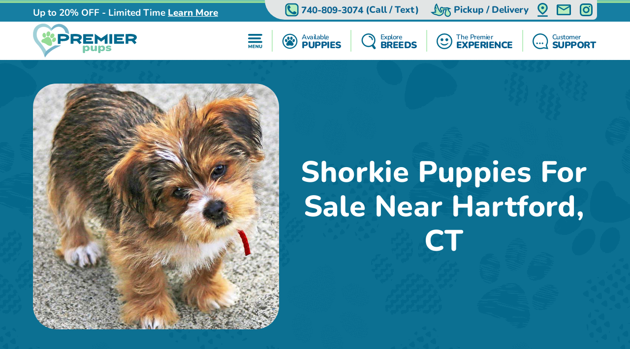

--- FILE ---
content_type: image/svg+xml
request_url: https://premierpups.com/Content/images/logo.svg
body_size: 12052
content:
<svg width="223" height="73" viewBox="0 0 223 73" fill="none" xmlns="http://www.w3.org/2000/svg">
<g clip-path="url(#clip0)">
<path d="M161.304 58.8789C160.415 58.8996 159.525 58.8361 158.648 58.6894C157.912 58.544 157.195 58.3126 156.513 57.9999C156.151 57.8175 155.867 57.5109 155.713 57.1361C155.559 56.7614 155.545 56.3436 155.674 55.9594C155.756 55.7063 155.911 55.483 156.12 55.3175C156.328 55.152 156.581 55.0516 156.846 55.0288C157.179 54.9965 157.515 55.0334 157.833 55.1371C158.524 55.3444 159.222 55.5297 159.918 55.7183C160.763 55.893 161.63 55.9361 162.488 55.8461C162.711 55.8296 162.926 55.7508 163.107 55.6185C163.174 55.5802 163.23 55.5248 163.269 55.4579C163.308 55.3911 163.328 55.3151 163.328 55.2378C163.328 55.1605 163.308 55.0845 163.269 55.0176C163.23 54.9508 163.174 54.8954 163.107 54.8571C162.969 54.7649 162.816 54.6979 162.655 54.6591C162.169 54.5441 161.68 54.4426 161.191 54.3487C160.229 54.2071 159.28 53.9915 158.352 53.704C157.851 53.5352 157.379 53.2895 156.954 52.9756C156.675 52.7671 156.445 52.501 156.278 52.1955C156.111 51.89 156.012 51.5521 155.988 51.205C155.91 50.6376 155.992 50.0598 156.225 49.5366C156.458 49.0135 156.832 48.5658 157.306 48.244C158.256 47.554 159.377 47.1376 160.547 47.0402C161.959 46.8643 163.391 46.9707 164.762 47.3532C165.298 47.4999 165.814 47.7116 166.3 47.9835C166.621 48.1587 166.866 48.4465 166.987 48.7914C167.109 49.1364 167.099 49.5142 166.959 49.8522C166.847 50.1856 166.618 50.4672 166.314 50.645C166.011 50.8228 165.653 50.885 165.307 50.82C164.868 50.7513 164.439 50.6289 164.029 50.4554C163.39 50.1816 162.712 50.0103 162.02 49.9478C161.632 49.9346 161.245 49.9629 160.863 50.0324C160.727 50.0618 160.6 50.122 160.491 50.2084C160.426 50.2499 160.373 50.3069 160.335 50.3743C160.298 50.4417 160.278 50.5172 160.278 50.5942C160.277 50.6712 160.295 50.7472 160.331 50.8152C160.367 50.8833 160.419 50.9414 160.483 50.9842C160.731 51.1686 161.017 51.2936 161.32 51.3496C162.191 51.5188 163.063 51.688 163.937 51.8488C164.566 51.9633 165.179 52.1513 165.764 52.4088C166.454 52.6555 167.02 53.161 167.344 53.8182C167.592 54.3784 167.673 54.9984 167.577 55.6036C167.481 56.2088 167.212 56.7734 166.803 57.2292C166.013 57.9792 165.024 58.4869 163.954 58.6919C163.081 58.8544 162.192 58.9171 161.304 58.8789Z" fill="#77C9AB"/>
<path d="M154.002 51.3099C153.797 50.3089 153.31 49.3872 152.6 48.653C151.889 47.9188 150.983 47.4024 149.99 47.1646C149.231 46.9862 148.447 46.935 147.672 47.0131C146.549 47.0538 145.479 47.4998 144.66 48.2686C144.567 48.3583 144.491 48.5004 144.287 48.4488C144.173 48.1399 143.99 47.8615 143.751 47.6355C143.512 47.4094 143.224 47.2419 142.909 47.146C142.296 46.9499 141.639 46.9423 141.021 47.124C140.636 47.204 140.287 47.4094 140.031 47.7081C139.774 48.0068 139.623 48.382 139.602 48.7753C139.579 49.052 139.549 49.3286 139.549 49.6044C139.546 53.2703 139.546 56.9363 139.549 60.6022C139.548 60.8514 139.563 61.1004 139.596 61.3475C139.638 61.6811 139.773 61.9962 139.986 62.2565C140.198 62.5169 140.48 62.712 140.799 62.8195C141.425 63.0667 142.111 63.1158 142.766 62.96C143.003 62.9403 143.235 62.8725 143.445 62.7606C143.656 62.6488 143.841 62.4952 143.991 62.3093C144.14 62.1234 144.25 61.909 144.314 61.6792C144.378 61.4494 144.394 61.2091 144.362 60.9728C144.35 60.8349 144.362 60.6953 144.362 60.5565V57.4154C144.696 57.6759 145.043 57.9185 145.403 58.1421C146.255 58.621 147.209 58.89 148.186 58.927C149.163 58.9639 150.134 58.7676 151.02 58.3544C151.805 58.022 152.493 57.4969 153.021 56.8277C153.549 56.1586 153.9 55.367 154.04 54.5263C154.28 53.4661 154.267 52.3642 154.002 51.3099ZM149.362 53.8817C149.264 54.4641 148.947 54.9874 148.478 55.3452C148.008 55.7031 147.419 55.8689 146.832 55.8089C146.472 55.7956 146.117 55.7198 145.783 55.5847C145.376 55.4341 145.024 55.1668 144.769 54.8164C144.514 54.466 144.368 54.0482 144.349 53.6152C144.332 53.3666 144.33 53.1171 144.344 52.8682H144.316C144.325 52.6745 144.321 52.4791 144.346 52.2879C144.422 51.6849 144.712 51.1292 145.162 50.7213C145.612 50.3134 146.194 50.0804 146.802 50.0644C147.409 50.0485 148.002 50.2506 148.473 50.6343C148.945 51.018 149.263 51.5578 149.37 52.1559C149.484 52.7258 149.482 53.3129 149.362 53.8817Z" fill="#77C9AB"/>
<path d="M132.04 57.434C131.843 57.4907 131.742 57.6717 131.596 57.7952C130.835 58.4607 129.867 58.8406 128.857 58.8696C128.052 58.9258 127.243 58.8674 126.454 58.6962C125.768 58.5567 125.136 58.2264 124.629 57.7432C124.123 57.2601 123.764 56.6438 123.592 55.9654C123.423 55.4073 123.331 54.8286 123.32 54.2455C123.32 52.5231 123.335 50.8006 123.309 49.0782C123.278 48.6149 123.42 48.1566 123.707 47.7919C123.995 47.4272 124.407 47.182 124.865 47.1037C125.488 46.9433 126.144 46.9606 126.757 47.1536C127.167 47.2546 127.528 47.4954 127.779 47.8344C128.03 48.1734 128.155 48.5894 128.132 49.0105C128.144 50.5384 128.132 52.0662 128.136 53.5941C128.129 53.8717 128.136 54.1496 128.157 54.4265C128.169 54.7653 128.311 55.0865 128.554 55.3229C128.797 55.5594 129.122 55.6929 129.461 55.6955C130.044 55.7949 130.642 55.6592 131.125 55.3182C131.385 55.13 131.598 54.8841 131.747 54.5997C131.896 54.3154 131.977 54.0004 131.984 53.6795C131.994 53.1525 131.989 52.6246 131.99 52.0967C131.99 51.0967 132.017 50.0951 131.982 49.0968C131.942 48.6187 132.088 48.1436 132.389 47.7701C132.69 47.3965 133.123 47.153 133.599 47.0901C134.279 46.9169 134.997 46.9707 135.644 47.2433C135.983 47.377 136.274 47.6085 136.481 47.9085C136.688 48.2085 136.801 48.5633 136.805 48.9276C136.812 49.0664 136.805 49.2051 136.805 49.3438V56.5102C136.805 56.566 136.805 56.6219 136.805 56.6794C136.848 57.1705 136.703 57.6597 136.4 58.0486C136.097 58.4375 135.658 58.6973 135.171 58.7757C134.685 58.9016 134.175 58.9126 133.683 58.8079C133.365 58.7607 133.063 58.6337 132.806 58.4386C132.55 58.2435 132.347 57.9867 132.216 57.692C132.182 57.5931 132.167 57.4746 132.04 57.434Z" fill="#77C9AB"/>
<path d="M120.912 50.8328C120.626 49.8375 120.042 48.9536 119.238 48.2999C118.368 47.5997 117.322 47.1503 116.215 47.0002C115.108 46.8501 113.981 47.0049 112.955 47.448C112.351 47.7026 111.806 48.0806 111.357 48.5579C111.256 48.1922 111.054 47.8619 110.776 47.6044C110.497 47.3469 110.152 47.1723 109.779 47.1003C109.21 46.9594 108.615 46.9705 108.052 47.1325C107.624 47.2196 107.243 47.46 106.98 47.8083C106.718 48.1567 106.591 48.589 106.625 49.0241C106.618 53.0197 106.633 57.0161 106.612 61.0117C106.602 61.4161 106.724 61.8128 106.958 62.1423C107.193 62.4719 107.528 62.7166 107.913 62.8399C108.412 63.0195 108.946 63.0795 109.473 63.015C109.745 63.0214 110.016 62.9701 110.267 62.8646C110.518 62.7591 110.744 62.6017 110.93 62.4027C111.116 62.2037 111.258 61.9677 111.347 61.7101C111.436 61.4524 111.469 61.179 111.444 60.9077C111.419 60.521 111.44 60.131 111.444 59.7427C111.444 59.1049 111.444 58.4661 111.45 57.8283C111.45 57.6066 111.595 57.533 111.767 57.6777C112.435 58.2264 113.228 58.6019 114.075 58.7707C114.757 58.9064 115.457 58.9349 116.148 58.8553C117.183 58.8126 118.182 58.4605 119.015 57.8445C119.849 57.2285 120.478 56.3768 120.823 55.3994C121.379 53.9333 121.411 52.3197 120.912 50.8328ZM116.259 54.3919C116.15 54.6935 115.97 54.9646 115.735 55.1825C115.499 55.4005 115.215 55.559 114.906 55.6448C114.351 55.829 113.756 55.8528 113.189 55.7133C112.754 55.6166 112.357 55.3946 112.047 55.0748C111.737 54.755 111.528 54.3514 111.445 53.9139C111.28 53.2389 111.291 52.533 111.475 51.8632C111.617 51.2916 111.966 50.7925 112.453 50.4618C112.941 50.1311 113.533 49.9921 114.117 50.0714C114.421 50.0976 114.719 50.1683 115.002 50.2812C115.414 50.4535 115.768 50.7388 116.025 51.1041C116.281 51.4693 116.429 51.8997 116.451 52.3454C116.472 52.5659 116.474 52.7878 116.457 53.0087C116.506 53.4803 116.437 53.9568 116.256 54.3953L116.259 54.3919Z" fill="#77C9AB"/>
<path d="M184.011 42.9346H174.335C174.113 42.9346 173.891 42.9346 173.668 42.9228C173.633 42.9248 173.598 42.9198 173.565 42.9081C173.533 42.8963 173.502 42.878 173.477 42.8543C173.451 42.8306 173.43 42.802 173.416 42.7702C173.402 42.7383 173.394 42.7039 173.393 42.669C173.379 42.4998 173.381 42.3348 173.381 42.1673C173.381 35.8799 173.381 29.5914 173.381 23.3018C173.381 23.1622 173.381 23.0226 173.386 22.883C173.4 22.5929 173.456 22.5286 173.719 22.5142C173.913 22.504 174.108 22.5091 174.303 22.5091H193.738C194.778 22.5091 194.695 22.411 194.696 23.4397C194.696 24.557 194.696 25.6745 194.696 26.7923C194.696 26.9886 194.696 27.184 194.691 27.3795C194.696 27.4211 194.692 27.4634 194.68 27.5033C194.667 27.5433 194.646 27.58 194.617 27.6108C194.589 27.6416 194.554 27.6658 194.515 27.6817C194.476 27.6976 194.434 27.7047 194.392 27.7026C194.139 27.7102 193.891 27.7094 193.642 27.7094C189.249 27.7094 184.855 27.7094 180.461 27.7094C179.206 27.7094 179.392 27.5402 179.376 28.8346C179.371 29.2262 179.37 29.6171 179.376 30.0088C179.385 30.3345 179.434 30.3751 179.784 30.3869C180.006 30.3946 180.229 30.3869 180.451 30.3869H190.545C190.799 30.3869 191.045 30.3869 191.295 30.3979C191.33 30.3968 191.364 30.4027 191.396 30.4153C191.428 30.4279 191.458 30.4469 191.482 30.4713C191.507 30.4956 191.526 30.5246 191.539 30.5567C191.552 30.5888 191.558 30.6231 191.557 30.6577C191.566 30.8269 191.568 30.996 191.568 31.1602C191.568 32.3056 191.573 33.4519 191.568 34.5974C191.568 34.9781 191.512 35.0204 191.131 35.039C190.909 35.0466 190.686 35.039 190.464 35.039H180.121C179.359 35.039 179.373 35.0246 179.374 35.7573C179.374 36.2598 179.369 36.7631 179.374 37.2656C179.382 37.6886 179.419 37.7191 179.873 37.7301C180.094 37.736 180.318 37.7301 180.539 37.7301C184.933 37.7301 189.327 37.7301 193.72 37.7301C194.71 37.7301 194.63 37.6455 194.633 38.6184C194.633 39.7638 194.633 40.9093 194.633 42.0548C194.633 42.251 194.633 42.4473 194.618 42.641C194.618 42.7116 194.589 42.7791 194.539 42.8287C194.489 42.8783 194.421 42.9061 194.351 42.9058C194.101 42.916 193.851 42.9194 193.601 42.9194L184.011 42.9346Z" fill="#026A8E"/>
<path d="M118.056 42.9346H108.548C108.378 42.9346 108.209 42.9346 108.047 42.9346C107.412 42.9236 107.399 42.9186 107.398 42.2739C107.395 39.0327 107.395 35.792 107.398 32.5518C107.398 29.4499 107.398 26.3479 107.398 23.246C107.398 22.4846 107.409 22.5117 108.132 22.5117H127.98C128.12 22.5117 128.258 22.5117 128.397 22.5227C128.431 22.5227 128.465 22.5295 128.496 22.5429C128.528 22.5562 128.556 22.5757 128.58 22.6003C128.604 22.6248 128.622 22.6539 128.634 22.6858C128.646 22.7177 128.652 22.7517 128.651 22.7858C128.658 22.8704 128.66 22.955 128.66 23.0396C128.66 24.436 128.66 25.8327 128.66 27.2297C128.66 27.3146 128.655 27.3994 128.643 27.4835C128.643 27.5395 128.621 27.5931 128.582 27.6333C128.543 27.6735 128.49 27.6971 128.434 27.6993C128.185 27.7111 127.934 27.717 127.685 27.717C123.237 27.717 118.788 27.717 114.34 27.717C113.246 27.717 113.344 27.6071 113.342 28.6882C113.342 29.1637 113.346 29.6386 113.354 30.1129C113.351 30.1478 113.356 30.1829 113.367 30.216C113.379 30.2491 113.397 30.2794 113.421 30.305C113.445 30.3307 113.474 30.3512 113.506 30.3651C113.538 30.3791 113.573 30.3862 113.608 30.3861C113.856 30.4005 114.108 30.398 114.357 30.398H124.783C125.568 30.398 125.555 30.3658 125.553 31.1839C125.553 32.2177 125.553 33.2515 125.553 34.2853C125.559 34.4527 125.553 34.6203 125.536 34.7869C125.531 34.8573 125.499 34.923 125.447 34.9704C125.394 35.0177 125.326 35.0429 125.255 35.0407C125.006 35.0475 124.755 35.0526 124.505 35.0534H114.249C113.278 35.0534 113.344 35.0052 113.345 35.9595C113.345 36.4349 113.34 36.9095 113.353 37.3841C113.36 37.6464 113.448 37.7225 113.712 37.7394C113.933 37.7504 114.156 37.7462 114.378 37.7462C118.826 37.7462 123.275 37.7462 127.723 37.7462C128.757 37.7462 128.647 37.6616 128.653 38.6996C128.658 39.7893 128.653 40.8789 128.653 41.9685C128.653 42.1377 128.658 42.3069 128.653 42.4719C128.64 42.8771 128.604 42.9186 128.235 42.9321C128.012 42.9406 127.79 42.9321 127.567 42.9321L118.056 42.9346Z" fill="#026A8E"/>
<path d="M159.527 32.3082C159.527 35.6053 159.527 38.9024 159.527 42.1995C159.527 42.9372 159.522 42.9422 158.805 42.9439C157.303 42.9473 155.802 42.9473 154.3 42.9439C154.131 42.9439 153.967 42.9439 153.801 42.9279C153.766 42.927 153.731 42.9191 153.699 42.9046C153.667 42.89 153.639 42.8692 153.615 42.8432C153.591 42.8173 153.573 42.7869 153.561 42.7537C153.55 42.7206 153.545 42.6854 153.547 42.6504C153.537 42.4279 153.54 42.2037 153.54 41.9804C153.54 39.2698 153.54 36.5593 153.54 33.8487C153.54 33.5949 153.533 33.3462 153.523 33.0958C153.52 33.0691 153.511 33.0435 153.495 33.022C153.479 33.0005 153.457 32.9838 153.432 32.9739C153.407 32.964 153.38 32.9612 153.353 32.9658C153.327 32.9705 153.302 32.9824 153.282 33.0002C153.101 33.128 152.923 33.2625 152.746 33.397C150.71 34.9528 148.68 36.517 146.636 38.0617C145.65 38.8079 145.978 38.8231 144.99 38.0702C142.95 36.5221 140.917 34.9595 138.882 33.4038C138.705 33.2684 138.528 33.133 138.345 33.0061C138.194 32.9012 138.061 32.9579 138.054 33.128C138.045 33.3505 138.045 33.5746 138.045 33.798C138.045 36.5085 138.045 39.2188 138.045 41.9288C138.045 43.07 138.15 42.9389 137.001 42.9439C135.639 42.949 134.276 42.9439 132.914 42.9439C132.72 42.9439 132.524 42.9439 132.332 42.9236C132.276 42.9177 132.224 42.8922 132.185 42.8517C132.146 42.8111 132.123 42.7581 132.119 42.702C132.102 42.5356 132.095 42.3684 132.098 42.2012C132.098 35.6346 132.098 29.0681 132.098 22.5015C132.098 22.3323 132.113 22.1682 132.126 22.0015C132.127 21.9808 132.133 21.9605 132.143 21.9425C132.154 21.9246 132.169 21.9096 132.186 21.8989C132.204 21.8882 132.224 21.8822 132.245 21.8814C132.266 21.8805 132.287 21.8849 132.305 21.8941C132.499 22.0039 132.686 22.125 132.865 22.257C136.812 25.0657 140.759 27.8755 144.704 30.6864C144.999 30.8962 145.296 31.1001 145.591 31.3125C145.655 31.3656 145.737 31.3937 145.821 31.3915C145.905 31.3893 145.985 31.3571 146.047 31.3006C146.408 31.0401 146.773 30.7863 147.136 30.5274C150.992 27.7819 154.849 25.0372 158.705 22.2934C158.924 22.1377 159.165 21.8036 159.395 21.9153C159.7 22.0633 159.519 22.466 159.52 22.7511C159.533 25.9371 159.527 29.1222 159.527 32.3082Z" fill="#026A8E"/>
<path d="M169.435 32.6618V41.8746C169.435 42.0971 169.44 42.3212 169.429 42.5437C169.415 42.8458 169.337 42.9278 169.015 42.9287C167.293 42.9349 165.57 42.9349 163.848 42.9287C163.587 42.9287 163.51 42.8373 163.493 42.575C163.482 42.3805 163.487 42.1842 163.487 41.9888C163.487 35.8193 163.487 29.6495 163.487 23.4794C163.487 23.284 163.487 23.0877 163.491 22.8932C163.505 22.5802 163.563 22.5184 163.902 22.5175C165.594 22.5136 167.289 22.5136 168.986 22.5175C169.371 22.5175 169.417 22.5734 169.431 22.9465C169.44 23.1698 169.431 23.3931 169.431 23.6165L169.435 32.6618Z" fill="#026A8E"/>
<path d="M221.01 39.8815C219.905 38.7005 218.801 37.5195 217.698 36.3385C217.524 36.2023 217.386 36.0265 217.294 35.8258C217.307 35.7945 217.31 35.7564 217.329 35.7412C217.544 35.616 217.758 35.4925 217.977 35.3749C219.15 34.7829 220.17 33.9248 220.953 32.8691C221.797 31.7036 222.177 30.2661 222.021 28.8357C221.865 27.4053 221.183 26.084 220.107 25.1283C219.435 24.5409 218.679 24.0578 217.864 23.6952C216.255 23.0003 214.55 22.5506 212.807 22.3611C210.902 22.1316 208.983 22.0372 207.065 22.0785C205.982 22.0912 204.897 22.1267 203.814 22.1707C202.291 22.2333 200.76 22.3095 199.234 22.3881C198.875 22.4068 198.518 22.4634 198.186 22.4998C198.082 22.7159 198.046 22.9582 198.082 23.1952C198.082 29.5367 198.082 35.8785 198.082 42.2206C198.082 42.3602 198.082 42.4998 198.088 42.6436C198.087 42.6854 198.094 42.7271 198.11 42.7658C198.126 42.8045 198.151 42.8392 198.181 42.8675C198.212 42.8959 198.249 42.9172 198.289 42.9299C198.329 42.9427 198.371 42.9466 198.412 42.9414C198.497 42.9414 198.582 42.9414 198.666 42.9414C200.251 42.9414 201.835 42.9414 203.42 42.9414C203.531 42.9439 203.642 42.938 203.752 42.9236C203.808 42.918 203.86 42.8937 203.901 42.8547C203.941 42.8157 203.967 42.7643 203.974 42.7087C203.994 42.5148 204.003 42.3199 204 42.125C204 40.7844 204 39.4432 204 38.1015C204 37.8782 204 37.6548 204.011 37.4315C204.02 37.2445 204.103 37.1151 204.313 37.1185C204.452 37.1185 204.592 37.1185 204.73 37.1269C206.754 37.2817 208.786 37.2927 210.811 37.1599C210.908 37.1473 211.006 37.1604 211.096 37.1978C211.186 37.2352 211.265 37.2957 211.324 37.3731C211.448 37.5237 211.584 37.665 211.712 37.8113C213.276 39.5924 214.839 41.3729 216.402 43.1529C216.586 43.3618 216.77 43.5759 216.965 43.7704C217.002 43.8128 217.054 43.84 217.11 43.8467C217.166 43.8534 217.222 43.8392 217.269 43.8068C217.362 43.7468 217.451 43.6808 217.539 43.6114L221.149 40.7697C221.217 40.7204 221.281 40.667 221.342 40.6098C221.37 40.5888 221.392 40.5617 221.408 40.5307C221.424 40.4996 221.433 40.4655 221.434 40.4306C221.435 40.3958 221.428 40.3612 221.414 40.3294C221.399 40.2976 221.378 40.2694 221.351 40.2469C221.235 40.1285 221.124 40.0033 221.01 39.8815ZM215.257 30.9461C214.906 31.2205 214.509 31.4302 214.084 31.5654C213.349 31.8172 212.586 31.983 211.812 32.0595C210.848 32.1841 209.878 32.2471 208.906 32.2481C207.547 32.2253 206.187 32.2067 204.828 32.1813C204.634 32.1726 204.44 32.1534 204.248 32.1238C204.178 32.1179 204.114 32.0848 204.068 32.0316C204.022 31.9784 204 31.9094 204.004 31.8395C203.995 31.5612 203.994 31.282 203.994 31.0028C203.994 29.9986 203.989 28.9953 203.994 27.9911C203.994 27.5072 204.045 27.4488 204.506 27.4328C205.56 27.3955 206.614 27.3769 207.668 27.3482C209.056 27.3244 210.444 27.3888 211.824 27.5411C212.623 27.6312 213.411 27.8053 214.174 28.0605C214.571 28.1906 214.942 28.3912 215.268 28.6527C215.452 28.7818 215.603 28.9538 215.707 29.1538C215.811 29.3537 215.865 29.5759 215.864 29.8012C215.863 30.0265 215.808 30.2483 215.703 30.4477C215.598 30.647 215.446 30.8181 215.261 30.9461H215.257Z" fill="#026A8E"/>
<path d="M102.746 39.1336C101.774 38.0958 100.804 37.0575 99.8338 36.0187C99.6781 35.8495 99.7035 35.7403 99.9074 35.6304C100.25 35.4459 100.604 35.281 100.937 35.0822C101.859 34.555 102.664 33.844 103.301 32.9934C103.787 32.3516 104.136 31.6162 104.324 30.8333C104.513 30.0505 104.538 29.237 104.398 28.444C104.258 27.651 103.955 26.8956 103.509 26.225C103.063 25.5544 102.484 24.9832 101.807 24.5471C100.955 23.9659 100.024 23.5125 99.0411 23.2011C97.266 22.6331 95.4253 22.295 93.5642 22.1953C91.8164 22.0819 90.0669 22.0624 88.314 22.1107C86.1748 22.1716 84.0367 22.2612 81.8997 22.3797C81.486 22.4025 81.0732 22.4592 80.6925 22.4964C80.5797 22.7102 80.5404 22.9552 80.5808 23.1935C80.5808 29.535 80.5808 35.8765 80.5808 42.2181C80.58 42.385 80.5876 42.5519 80.6037 42.718C80.6077 42.774 80.6327 42.8264 80.6736 42.8648C80.7145 42.9032 80.7683 42.9248 80.8245 42.9253C80.9353 42.9354 81.0461 42.9414 81.1569 42.9414C82.7412 42.9414 84.3257 42.9414 85.9105 42.9414C85.9951 42.9414 86.0797 42.9414 86.1643 42.9338C86.206 42.935 86.2475 42.9272 86.286 42.9111C86.3245 42.8949 86.359 42.8707 86.3874 42.8401C86.4158 42.8095 86.4373 42.7732 86.4504 42.7336C86.4636 42.694 86.4682 42.6521 86.4638 42.6106C86.4697 42.4414 86.4698 42.2722 86.4698 42.1081C86.4698 40.7111 86.4698 39.3143 86.4698 37.9179C86.4698 37.0592 86.4384 37.0863 87.2937 37.1303C89.2899 37.2814 91.2943 37.2905 93.2918 37.1574C93.3886 37.1479 93.4863 37.1636 93.5752 37.203C93.6642 37.2425 93.7414 37.3042 93.7994 37.3824C93.9982 37.615 94.2046 37.8426 94.4068 38.0727C96.0046 39.8967 97.6027 41.7206 99.201 43.5446C99.5394 43.9346 99.5605 43.9396 99.937 43.6452C101.186 42.6656 102.431 41.682 103.674 40.6944C103.78 40.6098 103.9 40.5303 103.873 40.3256L102.746 39.1336ZM97.833 30.8319C97.4603 31.1693 97.0177 31.4203 96.537 31.5671C95.7991 31.815 95.0363 31.9812 94.2621 32.0628C93.1032 32.206 91.9358 32.2682 90.7682 32.249C89.6566 32.2295 88.5449 32.2134 87.4333 32.188C87.1834 32.1777 86.9344 32.1534 86.6872 32.1153C86.6315 32.1073 86.5803 32.0804 86.5421 32.0391C86.5039 31.9978 86.481 31.9447 86.4773 31.8886C86.4678 31.8043 86.4638 31.7195 86.4655 31.6348C86.4655 30.4064 86.4613 29.1814 86.4655 27.948C86.4655 27.525 86.5306 27.448 86.9359 27.4336C87.9908 27.3947 89.0466 27.3752 90.1024 27.349C91.52 27.3244 92.9377 27.3914 94.3467 27.5495C95.1475 27.6408 95.9357 27.8207 96.6969 28.0859C97.0933 28.2209 97.4607 28.4295 97.7798 28.7009C97.9408 28.8261 98.072 28.9855 98.1639 29.1676C98.2558 29.3496 98.3061 29.5499 98.3112 29.7538C98.3163 29.9577 98.2761 30.1602 98.1934 30.3466C98.1107 30.5331 97.9876 30.6988 97.833 30.8319Z" fill="#026A8E"/>
<path d="M76.6269 26.8323C76.5423 26.6876 76.4806 26.5336 76.4087 26.3847C76.2691 26.2341 76.2538 26.1309 76.0398 25.8949C75.1298 24.9519 74.0398 24.2011 72.8344 23.6869C72.0136 23.3446 71.1673 23.0671 70.3032 22.857C67.8885 22.3129 65.4181 22.055 62.9431 22.0888C59.9965 22.0719 57.0525 22.2149 54.111 22.3883C53.78 22.3888 53.451 22.4401 53.1356 22.5406C53.0566 22.7243 53.03 22.9263 53.0586 23.1243C53.0586 29.6333 53.0586 36.1426 53.0586 42.6522C53.0555 42.8196 53.0617 42.9871 53.0772 43.1539C53.0829 43.2094 53.1085 43.2609 53.1492 43.299C53.1899 43.3371 53.2431 43.3592 53.2988 43.3611C53.4369 43.3751 53.5755 43.3818 53.7142 43.3814H58.4687C58.5795 43.3814 58.6912 43.3814 58.8012 43.3704C58.8359 43.3713 58.8704 43.365 58.9025 43.352C58.9347 43.3389 58.9638 43.3195 58.9882 43.2947C59.0125 43.27 59.0316 43.2405 59.0441 43.2081C59.0566 43.1758 59.0623 43.1412 59.0609 43.1065C59.0677 42.884 59.0719 42.6598 59.0719 42.4365C59.0719 41.0395 59.0719 39.6427 59.0719 38.2463C59.0719 38.023 59.0719 37.7996 59.0786 37.5763C59.0837 37.3673 59.2089 37.2827 59.4027 37.2886C60.1803 37.2892 60.9571 37.3398 61.7282 37.4401C62.5015 37.4325 63.2747 37.4316 64.0479 37.4164C66.3457 37.4238 68.6359 37.1543 70.8691 36.6135C71.3217 36.4934 71.7744 36.3707 72.227 36.2489C72.4503 36.1423 72.6711 36.0307 72.897 35.93C73.586 35.6298 74.2416 35.2581 74.8529 34.8209C76.0789 33.9402 76.9375 32.6388 77.2647 31.1652C77.592 29.6916 77.3649 28.1491 76.6269 26.8323ZM70.8099 30.6138C70.5722 30.9254 70.2632 31.1754 69.909 31.3431C69.3858 31.6021 68.8329 31.7964 68.2626 31.9217C67.0119 32.1866 65.739 32.3325 64.4608 32.3574C62.7942 32.442 61.1284 32.3354 59.4635 32.2593C59.1251 32.244 59.0744 32.195 59.0735 31.8574C59.0679 30.4897 59.0679 29.1218 59.0735 27.7535C59.0735 27.4667 59.1421 27.3898 59.4035 27.3788C61.2605 27.2527 63.123 27.2273 64.9828 27.3026C66.1502 27.3375 67.3116 27.4837 68.4513 27.7391C69.1116 27.8414 69.7349 28.1102 70.2626 28.52C70.4216 28.5735 70.5648 28.6661 70.6789 28.7892C70.793 28.9123 70.8744 29.062 70.9157 29.2247C71.0543 29.4353 71.1192 29.6859 71.1 29.9373C71.0809 30.1887 70.9789 30.4266 70.8099 30.6138Z" fill="#026A8E"/>
<path d="M24.8135 69.0434C24.5918 68.4775 24.3642 67.9149 24.151 67.3464C23.5871 65.84 22.9602 64.3598 22.2704 62.9058C21.4879 61.2494 20.6554 59.6166 19.7426 58.027C18.2814 55.3477 16.5856 52.8032 14.6752 50.4233C13.9459 49.5536 13.2818 48.629 12.5754 47.7398C12.2125 47.2838 11.831 46.8439 11.441 46.4116C10.7726 45.6697 10.0874 44.9439 9.41651 44.2028C8.98929 43.729 8.56205 43.2544 8.16783 42.7544C7.39544 41.7756 6.5723 40.8383 5.83883 39.8265C4.41577 37.8743 3.23778 35.7547 2.33135 33.5154C1.67777 31.9257 1.18933 30.273 0.873725 28.5833C0.612585 27.3925 0.473696 26.1781 0.4592 24.9591C0.470485 24.5987 0.439822 24.2381 0.367832 23.8847C0.296924 23.5013 0.300071 23.1079 0.377126 22.7257C0.42482 22.4814 0.45116 22.2335 0.455817 21.9846C0.487753 20.1564 0.72555 18.3377 1.16474 16.5627C1.56778 14.6619 2.22213 12.8232 3.11052 11.0951C3.90711 9.60076 4.9004 8.21994 6.06386 6.98952C8.19995 4.7912 10.798 3.09526 13.6701 2.02443C15.3983 1.33977 17.1972 0.848917 19.0337 0.560875C20.4325 0.329926 21.8537 0.264617 23.2678 0.366298C26.1282 0.572437 28.9081 1.40633 31.4096 2.80866C32.9105 3.65184 34.3142 4.65726 35.5956 5.80684C36.8493 6.98134 37.9922 8.26871 39.0099 9.65269C39.1401 9.86563 39.3147 10.048 39.5218 10.1874C40.6867 10.8531 40.8136 12.0384 41.026 13.1813C40.7421 13.5573 40.4244 13.9064 40.0767 14.2244C39.738 14.5535 39.4193 14.9027 39.1225 15.27C38.944 15.5238 38.8365 15.5086 38.6191 15.2353C38.1191 14.6051 37.6293 13.9664 37.1284 13.3386C36.1617 12.1199 35.0335 11.0384 33.775 10.1239C31.9735 8.8668 29.9708 7.92612 27.8531 7.3423C26.918 7.08789 25.9707 6.88065 25.0148 6.72135C24.7945 6.69095 24.5723 6.67625 24.3498 6.67735C23.9606 6.68965 23.5714 6.65212 23.1917 6.56568C23.0567 6.53066 22.9163 6.52176 22.778 6.53946C22.0065 6.61222 21.2332 6.67735 20.4651 6.77887C19.9432 6.84542 19.4259 6.94402 18.9161 7.07412C16.5698 7.68032 14.3804 8.78164 12.495 10.3041C11.6634 11.0022 10.9508 11.8307 10.3851 12.7575C9.29577 14.5344 8.53203 16.4913 8.12974 18.5364C7.94363 19.3756 7.8548 20.2284 7.68561 21.0684C7.65323 21.2882 7.64163 21.5106 7.65093 21.7325C7.64247 22.455 7.64415 23.1775 7.634 23.8991C7.64202 25.7021 7.92266 27.4936 8.46643 29.2127C9.35962 32.1675 10.7858 34.934 12.6744 37.3757C12.7926 37.5296 12.92 37.6762 13.0559 37.8147C13.8512 38.6303 14.561 39.5194 15.3097 40.3747C16.9559 42.2545 18.4559 44.2484 19.9516 46.2441C21.2155 47.9302 22.4328 49.6509 23.6739 51.3513C24.5926 52.6051 25.442 53.9054 26.288 55.2082C27.0085 56.2959 27.6082 57.459 28.0764 58.6767C28.1247 58.8348 28.1622 58.9959 28.1889 59.159C28.2998 59.4026 28.1526 59.5887 28.0392 59.7731C26.7068 62.0526 25.7941 64.5526 25.3447 67.1544C25.3248 67.818 25.1423 68.4667 24.8135 69.0434Z" fill="#A0D0D8" stroke="#A0D0D8" stroke-width="0.63449" stroke-miterlimit="10"/>
<path d="M24.8137 69.0435C24.8856 68.5545 24.9541 68.0647 25.0294 67.5765C25.302 65.865 25.7815 64.1929 26.4575 62.5971C26.5957 62.2659 26.7143 61.9269 26.8128 61.5819C27.1494 60.709 27.6147 59.8915 28.1934 59.1564C28.442 59.0309 28.6557 58.8458 28.8152 58.6175C29.8802 57.5215 31.0498 56.5324 32.3074 55.6642C35.2219 53.6271 38.2048 51.6931 41.2901 49.9259C43.0244 48.9327 44.8145 48.0368 46.5775 47.0944C46.8702 46.9343 47.1991 46.8518 47.5327 46.8549C52.0358 46.8626 53.7337 46.86 58.2378 46.86C58.321 46.8563 58.4044 46.8586 58.4873 46.8668C58.5376 46.8729 58.5836 46.898 58.6159 46.937C58.6718 47.0267 58.6032 47.0977 58.5398 47.1434C58.2349 47.3837 57.8984 47.581 57.5398 47.7297C54.4943 49.1907 53.018 49.7787 47.9235 52.4867C44.2324 54.2786 40.7658 56.5 37.5957 59.1048C34.9063 61.1393 32.419 63.4278 30.1679 65.9387C28.6473 67.5958 27.3084 69.4109 26.174 71.353C26.0759 71.5222 25.9752 71.6855 25.872 71.8488C25.8593 71.8682 25.8263 71.875 25.8018 71.8868C25.3719 70.977 25.0407 70.0238 24.8137 69.0435Z" fill="#75B3C9" stroke="#75B3C9" stroke-width="0.63449" stroke-miterlimit="10"/>
<path d="M76.4077 21.9507C76.4753 21.999 76.5413 22.0497 76.6124 22.0929C76.757 22.1775 76.8357 22.1352 76.8856 21.9296C76.9002 21.8479 76.9093 21.7654 76.9127 21.6826C76.8474 21.3563 76.8 21.0267 76.7706 20.6953C76.7039 19.5607 76.5271 18.4354 76.2427 17.335C75.673 14.8402 74.644 12.4731 73.2081 10.3548C72.0387 8.66166 70.6269 7.14953 69.0179 5.86685C67.072 4.29075 64.8771 3.0499 62.5233 2.19527C61.0617 1.66625 59.5433 1.30992 57.999 1.13356C56.3152 0.947162 54.6133 1.00243 52.9451 1.29768C51.2501 1.60078 49.5985 2.11019 48.0273 2.81453C46.1874 3.60207 44.5024 4.71098 43.0513 6.08934C41.761 7.3514 40.5821 8.72248 39.5277 10.1873C40.0995 10.8297 40.5061 11.6018 40.7121 12.4368C40.7354 12.7136 40.849 12.9752 41.0353 13.1812C41.2468 13.0019 41.4583 12.8242 41.6698 12.6449C42.262 12.1373 42.8541 11.6407 43.4463 11.1314C44.3156 10.4394 45.2218 9.79524 46.1611 9.20173C47.6305 8.19409 49.2565 7.4363 50.9731 6.95902C52.3314 6.55261 53.7439 6.35605 55.1616 6.37613C56.2718 6.41085 57.3743 6.57322 58.4474 6.86004C61.4105 7.58917 64.0633 9.24575 66.0189 11.5883C67.438 13.3055 68.5346 15.2654 69.2557 17.3731C69.5054 17.9905 69.6721 18.6382 69.7514 19.2994L71.6786 19.7935C73.3754 20.2122 74.9792 20.9438 76.4077 21.9507Z" fill="#75B3C9" stroke="#75B3C9" stroke-width="0.63449" stroke-miterlimit="10"/>
<path fill-rule="evenodd" clip-rule="evenodd" d="M37.0289 21.1758C37.0358 21.8984 36.9167 22.6167 36.6769 23.2984C36.5513 23.6835 36.4015 24.0611 36.2518 24.4385L36.2517 24.4386L36.2517 24.4387C36.1866 24.6027 36.1216 24.7667 36.0585 24.9312C35.9478 25.2163 35.7793 25.4756 35.5636 25.6925C35.4309 25.8286 35.3005 25.9671 35.17 26.1058L35.17 26.1058C35.0336 26.2508 34.897 26.3959 34.7574 26.5385C34.4329 26.8857 34.0351 27.1561 33.5929 27.3302C33.1507 27.5042 32.6752 27.5774 32.2012 27.5445C31.7271 27.5116 31.2663 27.3734 30.8524 27.14C30.4385 26.9065 30.0818 26.5837 29.8084 26.1951C29.5308 25.8475 29.3114 25.4572 29.1587 25.0395C28.6707 23.8027 28.5588 22.4494 28.837 21.1494C29.1153 19.8493 29.7714 18.6604 30.7229 17.7318C31.1081 17.3396 31.579 17.042 32.0987 16.8627C32.6183 16.6833 33.1725 16.6269 33.7176 16.698C34.2628 16.7691 34.7839 16.9657 35.2402 17.2724C35.6964 17.579 36.0753 17.9874 36.347 18.4653C36.8043 19.2949 37.0392 20.2286 37.0289 21.1758ZM36.7065 47.5376C34.869 47.4537 33.0767 46.9406 31.4732 46.0394C30.6678 45.5467 29.895 45.0027 29.1594 44.4108C27.5871 43.2148 25.8407 42.2667 23.9812 41.5996C23.219 41.342 22.4388 41.1409 21.6471 40.9981C20.733 40.8834 19.8666 40.5248 19.1387 39.9601C18.6675 39.5862 18.3159 39.0827 18.1272 38.5115C17.9386 37.9403 17.9211 37.3264 18.077 36.7454C18.2093 36.0307 18.5174 35.3603 18.9737 34.7946C19.4299 34.2289 20.0199 33.7858 20.6903 33.5052C20.9948 33.3724 21.3019 33.2404 21.6166 33.1338C23.3325 32.5625 24.9434 31.7144 26.3854 30.623C27.1523 30.0242 27.981 29.5091 28.8574 29.0866C29.7353 28.6599 30.6968 28.4325 31.6729 28.4209C33.2762 28.3987 34.8262 28.9967 35.9992 30.09C36.9461 30.9916 37.7428 32.0385 38.3595 33.1914C39.3089 34.9524 39.9836 36.8481 40.3603 38.813C40.5797 39.843 40.7309 40.8864 40.8129 41.9363C40.9082 43.0748 40.7403 44.2199 40.3222 45.2831C40.0773 45.9705 39.6179 46.5611 39.0118 46.9676C38.4058 47.3742 37.685 47.5752 36.956 47.541C36.9056 47.542 36.8566 47.5407 36.8088 47.5394H36.8088H36.8087H36.8086H36.8086H36.8085H36.8085C36.7739 47.5385 36.7399 47.5376 36.7065 47.5376ZM37.5222 24.4514C37.0969 25.3419 36.868 26.3133 36.8512 27.3C36.8321 27.9121 36.9265 28.5225 37.1296 29.1002C37.3131 29.7016 37.6837 30.2287 38.1875 30.6048C38.6912 30.9809 39.3019 31.1865 39.9306 31.1915C41.0213 31.2103 42.0861 30.8577 42.9499 30.1916C43.5694 29.6804 44.1219 29.0931 44.5945 28.4438C45.2759 27.6715 45.6945 26.7028 45.7899 25.6774C45.7926 25.648 45.8014 25.6194 45.8101 25.5908C45.8177 25.5659 45.8252 25.541 45.8288 25.5158C45.9452 24.9268 45.9099 24.3179 45.726 23.7463C45.5422 23.1747 45.216 22.6593 44.7781 22.2486C44.049 21.5456 43.0813 21.1438 42.0686 21.1235C41.056 21.1033 40.073 21.4661 39.3164 22.1395C38.5595 22.7725 37.9476 23.561 37.5222 24.4514ZM49.3675 33.276C49.306 34.8418 48.6925 36.3353 47.6358 37.4924C46.9166 38.3503 45.9541 38.9697 44.8754 39.269C44.1218 39.4937 43.3112 39.4266 42.6049 39.0809C41.8986 38.7353 41.3482 38.1365 41.0633 37.4036C40.8397 36.8005 40.7813 36.1486 40.8942 35.5153C41.0493 34.4541 41.4271 33.4377 42.0029 32.5329C42.5787 31.628 43.3393 30.8552 44.2349 30.2651C44.7208 29.9387 45.2848 29.7477 45.869 29.7116C46.4532 29.6755 47.0365 29.7958 47.5588 30.0599C48.0811 30.3241 48.5237 30.7227 48.8408 31.2146C49.158 31.7066 49.3383 32.2741 49.3633 32.8589C49.374 32.9567 49.3718 33.0549 49.3695 33.153C49.3685 33.194 49.3675 33.2351 49.3675 33.276ZM27.371 28.0571C27.7174 27.2026 27.8845 26.286 27.8617 25.3643C27.9024 24.6473 27.7857 23.9301 27.5199 23.2629C27.1677 22.2953 26.6368 21.4025 25.9548 20.631C25.69 20.2869 25.337 20.0208 24.9332 19.8608C24.5295 19.7009 24.0901 19.653 23.6614 19.7224C23.1124 19.8264 22.601 20.0749 22.18 20.4424C21.5239 21.0257 21.0081 21.7498 20.6712 22.5605C20.3343 23.3712 20.1849 24.2475 20.2343 25.1241C20.2561 26.273 20.6627 27.3814 21.389 28.272C21.9232 29.0619 22.7154 29.6415 23.63 29.9115C23.9967 30.0478 24.3873 30.1077 24.778 30.0873C25.1686 30.067 25.551 29.9668 25.9015 29.7931C26.2519 29.6194 26.5631 29.3757 26.8159 29.0772C27.0686 28.7786 27.2575 28.4314 27.371 28.0571Z" fill="#95DB95"/>
</g>
<defs>
<clipPath id="clip0">
<rect width="222.161" height="72.3048" fill="white"/>
</clipPath>
</defs>
</svg>
